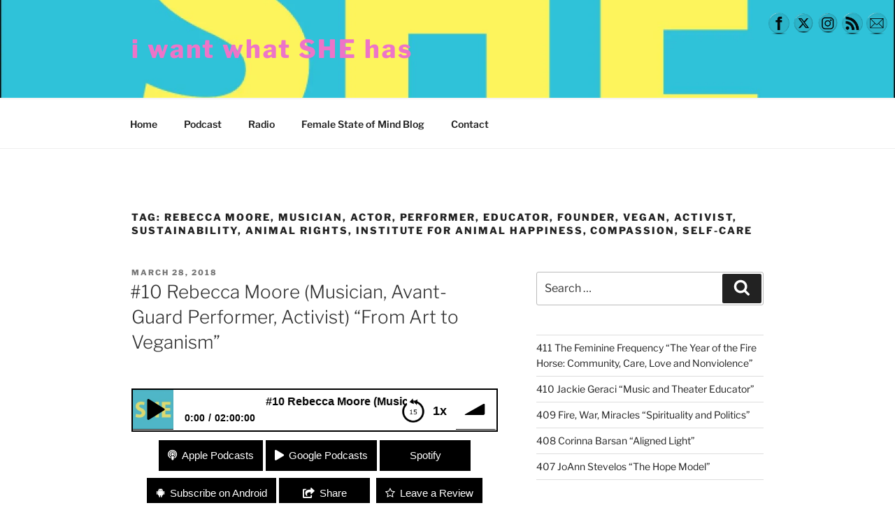

--- FILE ---
content_type: application/x-javascript
request_url: https://iwantwhatshehas.org/wp-content/plugins/simple-podcast-press/responsive_audio_player/js/rotator.js?ver=6.7.4
body_size: 108
content:
jQuery(document).ready(function(){
   
   jQuery(".reviews_view").each(function(){
      var format = jQuery(this).attr("style");
      if(format == 'slideshow'){
         var obj = this;
         jQuery(this).find('li').css({"display":"none"});
         jQuery(this).find('li').eq(0).css({"display":"block"});      
         setInterval(function(){            
            var count = jQuery(obj).children('li').length;
            var rand = Math.floor(Math.random()*count);
            var current = parseInt(jQuery(obj).attr("current"),10);
            jQuery(obj).find("li").eq(current).fadeOut("slow","linear",function(){
               jQuery(obj).find("li").eq(rand).fadeIn("slow","linear",function(){
                      jQuery(obj).attr({"current":rand});
                  
                });
               
             });

         },10000);
      }
   });
});
